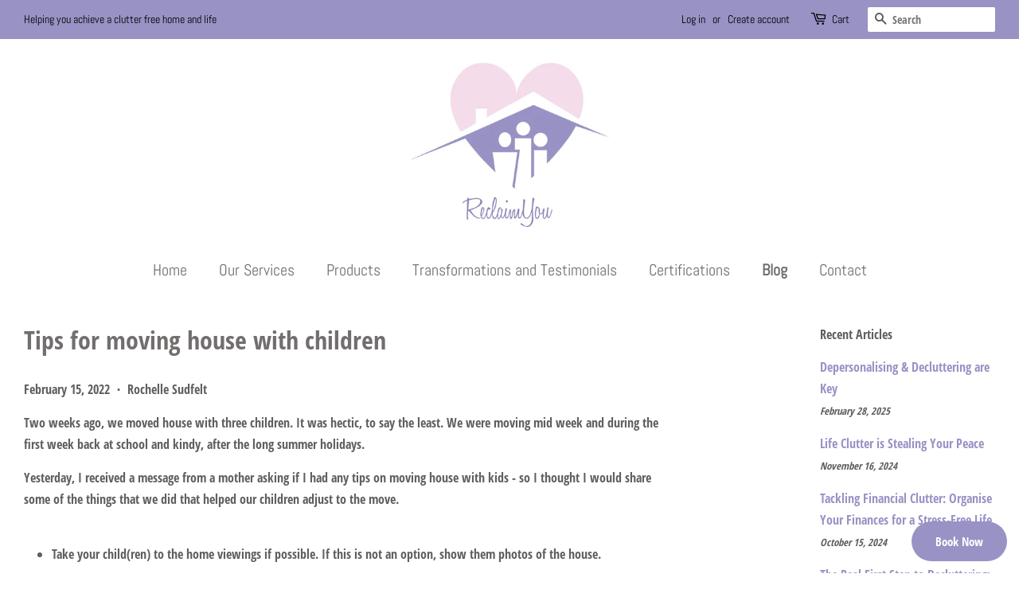

--- FILE ---
content_type: text/html; charset=utf-8
request_url: https://www.reclaimyou.net.nz/blogs/reclaimyou-blog/tips-for-moving-house-with-children
body_size: 18450
content:
<!doctype html>
<html class="no-js" lang="en">
<head>

  <!-- Basic page needs ================================================== -->
  <meta charset="utf-8">
  <meta http-equiv="X-UA-Compatible" content="IE=edge,chrome=1">

  
  <link rel="shortcut icon" href="//www.reclaimyou.net.nz/cdn/shop/files/favicon_32x32.jpg?v=1629872977" type="image/png" />
  

  <!-- Title and description ================================================== -->
  <title>
  Tips for moving house with children &ndash; ReclaimYou
  </title>

  
  <meta name="description" content="Two weeks ago, we moved house with three children. It was hectic, to say the least. We were moving mid week and during the first week back at school and kindy, after the long summer holidays. Yesterday, I received a message from a mother asking if I had any tips on moving house with kids - so I thought I would share so">
  

  <!-- Social meta ================================================== -->
  <!-- /snippets/social-meta-tags.liquid -->




<meta property="og:site_name" content="ReclaimYou">
<meta property="og:url" content="https://www.reclaimyou.net.nz/blogs/reclaimyou-blog/tips-for-moving-house-with-children">
<meta property="og:title" content="Tips for moving house with children">
<meta property="og:type" content="article">
<meta property="og:description" content="Two weeks ago, we moved house with three children. It was hectic, to say the least. We were moving mid week and during the first week back at school and kindy, after the long summer holidays. Yesterday, I received a message from a mother asking if I had any tips on moving house with kids - so I thought I would share so">

<meta property="og:image" content="http://www.reclaimyou.net.nz/cdn/shop/articles/Untitled_design_11_1200x1200.png?v=1644891121">
<meta property="og:image:secure_url" content="https://www.reclaimyou.net.nz/cdn/shop/articles/Untitled_design_11_1200x1200.png?v=1644891121">


<meta name="twitter:card" content="summary_large_image">
<meta name="twitter:title" content="Tips for moving house with children">
<meta name="twitter:description" content="Two weeks ago, we moved house with three children. It was hectic, to say the least. We were moving mid week and during the first week back at school and kindy, after the long summer holidays. Yesterday, I received a message from a mother asking if I had any tips on moving house with kids - so I thought I would share so">


  <!-- Helpers ================================================== -->
  <link rel="canonical" href="https://www.reclaimyou.net.nz/blogs/reclaimyou-blog/tips-for-moving-house-with-children">
  <meta name="viewport" content="width=device-width,initial-scale=1">
  <meta name="theme-color" content="#9892c5">

  <!-- CSS ================================================== -->
  <link href="//www.reclaimyou.net.nz/cdn/shop/t/2/assets/timber.scss.css?v=183376314775869323311703231447" rel="stylesheet" type="text/css" media="all" />
  <link href="//www.reclaimyou.net.nz/cdn/shop/t/2/assets/theme.scss.css?v=150631458784094923721703231446" rel="stylesheet" type="text/css" media="all" />
  <style data-shopify>
  :root {
    --color-body-text: #605e5e;
    --color-body: #ffffff;
  }
</style>


  <script>
    window.theme = window.theme || {};

    var theme = {
      strings: {
        addToCart: "Add to Cart",
        soldOut: "Sold Out",
        unavailable: "Unavailable",
        zoomClose: "Close (Esc)",
        zoomPrev: "Previous (Left arrow key)",
        zoomNext: "Next (Right arrow key)",
        addressError: "Error looking up that address",
        addressNoResults: "No results for that address",
        addressQueryLimit: "You have exceeded the Google API usage limit. Consider upgrading to a \u003ca href=\"https:\/\/developers.google.com\/maps\/premium\/usage-limits\"\u003ePremium Plan\u003c\/a\u003e.",
        authError: "There was a problem authenticating your Google Maps API Key."
      },
      settings: {
        // Adding some settings to allow the editor to update correctly when they are changed
        enableWideLayout: true,
        typeAccentTransform: false,
        typeAccentSpacing: false,
        baseFontSize: '16px',
        headerBaseFontSize: '32px',
        accentFontSize: '20px'
      },
      variables: {
        mediaQueryMedium: 'screen and (max-width: 768px)',
        bpSmall: false
      },
      moneyFormat: "${{amount}}"
    };if (sessionStorage.getItem("breadcrumb")) {
        sessionStorage.removeItem("breadcrumb")
      }document.documentElement.className = document.documentElement.className.replace('no-js', 'supports-js');
  </script>

  <!-- Header hook for plugins ================================================== -->
  <script>window.performance && window.performance.mark && window.performance.mark('shopify.content_for_header.start');</script><meta name="facebook-domain-verification" content="qd1e97gf7je2nsdfwymbs8bmpcgx4g">
<meta id="shopify-digital-wallet" name="shopify-digital-wallet" content="/10424516630/digital_wallets/dialog">
<meta name="shopify-checkout-api-token" content="2d6fdaacbe2a17c208b0c1fab6b5b130">
<meta id="in-context-paypal-metadata" data-shop-id="10424516630" data-venmo-supported="false" data-environment="production" data-locale="en_US" data-paypal-v4="true" data-currency="NZD">
<link rel="alternate" type="application/atom+xml" title="Feed" href="/blogs/reclaimyou-blog.atom" />
<script async="async" src="/checkouts/internal/preloads.js?locale=en-NZ"></script>
<link rel="preconnect" href="https://shop.app" crossorigin="anonymous">
<script async="async" src="https://shop.app/checkouts/internal/preloads.js?locale=en-NZ&shop_id=10424516630" crossorigin="anonymous"></script>
<script id="apple-pay-shop-capabilities" type="application/json">{"shopId":10424516630,"countryCode":"NZ","currencyCode":"NZD","merchantCapabilities":["supports3DS"],"merchantId":"gid:\/\/shopify\/Shop\/10424516630","merchantName":"ReclaimYou","requiredBillingContactFields":["postalAddress","email"],"requiredShippingContactFields":["postalAddress","email"],"shippingType":"shipping","supportedNetworks":["visa","masterCard","amex","jcb"],"total":{"type":"pending","label":"ReclaimYou","amount":"1.00"},"shopifyPaymentsEnabled":true,"supportsSubscriptions":true}</script>
<script id="shopify-features" type="application/json">{"accessToken":"2d6fdaacbe2a17c208b0c1fab6b5b130","betas":["rich-media-storefront-analytics"],"domain":"www.reclaimyou.net.nz","predictiveSearch":true,"shopId":10424516630,"locale":"en"}</script>
<script>var Shopify = Shopify || {};
Shopify.shop = "drop-shitting-1.myshopify.com";
Shopify.locale = "en";
Shopify.currency = {"active":"NZD","rate":"1.0"};
Shopify.country = "NZ";
Shopify.theme = {"name":"Minimal","id":126279319574,"schema_name":"Minimal","schema_version":"12.5.1","theme_store_id":380,"role":"main"};
Shopify.theme.handle = "null";
Shopify.theme.style = {"id":null,"handle":null};
Shopify.cdnHost = "www.reclaimyou.net.nz/cdn";
Shopify.routes = Shopify.routes || {};
Shopify.routes.root = "/";</script>
<script type="module">!function(o){(o.Shopify=o.Shopify||{}).modules=!0}(window);</script>
<script>!function(o){function n(){var o=[];function n(){o.push(Array.prototype.slice.apply(arguments))}return n.q=o,n}var t=o.Shopify=o.Shopify||{};t.loadFeatures=n(),t.autoloadFeatures=n()}(window);</script>
<script>
  window.ShopifyPay = window.ShopifyPay || {};
  window.ShopifyPay.apiHost = "shop.app\/pay";
  window.ShopifyPay.redirectState = null;
</script>
<script id="shop-js-analytics" type="application/json">{"pageType":"article"}</script>
<script defer="defer" async type="module" src="//www.reclaimyou.net.nz/cdn/shopifycloud/shop-js/modules/v2/client.init-shop-cart-sync_C5BV16lS.en.esm.js"></script>
<script defer="defer" async type="module" src="//www.reclaimyou.net.nz/cdn/shopifycloud/shop-js/modules/v2/chunk.common_CygWptCX.esm.js"></script>
<script type="module">
  await import("//www.reclaimyou.net.nz/cdn/shopifycloud/shop-js/modules/v2/client.init-shop-cart-sync_C5BV16lS.en.esm.js");
await import("//www.reclaimyou.net.nz/cdn/shopifycloud/shop-js/modules/v2/chunk.common_CygWptCX.esm.js");

  window.Shopify.SignInWithShop?.initShopCartSync?.({"fedCMEnabled":true,"windoidEnabled":true});

</script>
<script>
  window.Shopify = window.Shopify || {};
  if (!window.Shopify.featureAssets) window.Shopify.featureAssets = {};
  window.Shopify.featureAssets['shop-js'] = {"shop-cart-sync":["modules/v2/client.shop-cart-sync_ZFArdW7E.en.esm.js","modules/v2/chunk.common_CygWptCX.esm.js"],"init-fed-cm":["modules/v2/client.init-fed-cm_CmiC4vf6.en.esm.js","modules/v2/chunk.common_CygWptCX.esm.js"],"shop-button":["modules/v2/client.shop-button_tlx5R9nI.en.esm.js","modules/v2/chunk.common_CygWptCX.esm.js"],"shop-cash-offers":["modules/v2/client.shop-cash-offers_DOA2yAJr.en.esm.js","modules/v2/chunk.common_CygWptCX.esm.js","modules/v2/chunk.modal_D71HUcav.esm.js"],"init-windoid":["modules/v2/client.init-windoid_sURxWdc1.en.esm.js","modules/v2/chunk.common_CygWptCX.esm.js"],"shop-toast-manager":["modules/v2/client.shop-toast-manager_ClPi3nE9.en.esm.js","modules/v2/chunk.common_CygWptCX.esm.js"],"init-shop-email-lookup-coordinator":["modules/v2/client.init-shop-email-lookup-coordinator_B8hsDcYM.en.esm.js","modules/v2/chunk.common_CygWptCX.esm.js"],"init-shop-cart-sync":["modules/v2/client.init-shop-cart-sync_C5BV16lS.en.esm.js","modules/v2/chunk.common_CygWptCX.esm.js"],"avatar":["modules/v2/client.avatar_BTnouDA3.en.esm.js"],"pay-button":["modules/v2/client.pay-button_FdsNuTd3.en.esm.js","modules/v2/chunk.common_CygWptCX.esm.js"],"init-customer-accounts":["modules/v2/client.init-customer-accounts_DxDtT_ad.en.esm.js","modules/v2/client.shop-login-button_C5VAVYt1.en.esm.js","modules/v2/chunk.common_CygWptCX.esm.js","modules/v2/chunk.modal_D71HUcav.esm.js"],"init-shop-for-new-customer-accounts":["modules/v2/client.init-shop-for-new-customer-accounts_ChsxoAhi.en.esm.js","modules/v2/client.shop-login-button_C5VAVYt1.en.esm.js","modules/v2/chunk.common_CygWptCX.esm.js","modules/v2/chunk.modal_D71HUcav.esm.js"],"shop-login-button":["modules/v2/client.shop-login-button_C5VAVYt1.en.esm.js","modules/v2/chunk.common_CygWptCX.esm.js","modules/v2/chunk.modal_D71HUcav.esm.js"],"init-customer-accounts-sign-up":["modules/v2/client.init-customer-accounts-sign-up_CPSyQ0Tj.en.esm.js","modules/v2/client.shop-login-button_C5VAVYt1.en.esm.js","modules/v2/chunk.common_CygWptCX.esm.js","modules/v2/chunk.modal_D71HUcav.esm.js"],"shop-follow-button":["modules/v2/client.shop-follow-button_Cva4Ekp9.en.esm.js","modules/v2/chunk.common_CygWptCX.esm.js","modules/v2/chunk.modal_D71HUcav.esm.js"],"checkout-modal":["modules/v2/client.checkout-modal_BPM8l0SH.en.esm.js","modules/v2/chunk.common_CygWptCX.esm.js","modules/v2/chunk.modal_D71HUcav.esm.js"],"lead-capture":["modules/v2/client.lead-capture_Bi8yE_yS.en.esm.js","modules/v2/chunk.common_CygWptCX.esm.js","modules/v2/chunk.modal_D71HUcav.esm.js"],"shop-login":["modules/v2/client.shop-login_D6lNrXab.en.esm.js","modules/v2/chunk.common_CygWptCX.esm.js","modules/v2/chunk.modal_D71HUcav.esm.js"],"payment-terms":["modules/v2/client.payment-terms_CZxnsJam.en.esm.js","modules/v2/chunk.common_CygWptCX.esm.js","modules/v2/chunk.modal_D71HUcav.esm.js"]};
</script>
<script>(function() {
  var isLoaded = false;
  function asyncLoad() {
    if (isLoaded) return;
    isLoaded = true;
    var urls = ["https:\/\/formbuilder.hulkapps.com\/skeletopapp.js?shop=drop-shitting-1.myshopify.com","https:\/\/servicify-appointments.herokuapp.com\/public\/frontend-v1.0.0.js?shop=drop-shitting-1.myshopify.com","https:\/\/chimpstatic.com\/mcjs-connected\/js\/users\/594ee3c6a3b338471be738843\/2d49a45e19aecc6988e612014.js?shop=drop-shitting-1.myshopify.com","https:\/\/static.klaviyo.com\/onsite\/js\/Syg4xs\/klaviyo.js?company_id=Syg4xs\u0026shop=drop-shitting-1.myshopify.com"];
    for (var i = 0; i < urls.length; i++) {
      var s = document.createElement('script');
      s.type = 'text/javascript';
      s.async = true;
      s.src = urls[i];
      var x = document.getElementsByTagName('script')[0];
      x.parentNode.insertBefore(s, x);
    }
  };
  if(window.attachEvent) {
    window.attachEvent('onload', asyncLoad);
  } else {
    window.addEventListener('load', asyncLoad, false);
  }
})();</script>
<script id="__st">var __st={"a":10424516630,"offset":46800,"reqid":"ae2db1e2-96a1-4615-bc48-9693d6b4aabc-1768661349","pageurl":"www.reclaimyou.net.nz\/blogs\/reclaimyou-blog\/tips-for-moving-house-with-children","s":"articles-557796163606","u":"a5cddbb10833","p":"article","rtyp":"article","rid":557796163606};</script>
<script>window.ShopifyPaypalV4VisibilityTracking = true;</script>
<script id="captcha-bootstrap">!function(){'use strict';const t='contact',e='account',n='new_comment',o=[[t,t],['blogs',n],['comments',n],[t,'customer']],c=[[e,'customer_login'],[e,'guest_login'],[e,'recover_customer_password'],[e,'create_customer']],r=t=>t.map((([t,e])=>`form[action*='/${t}']:not([data-nocaptcha='true']) input[name='form_type'][value='${e}']`)).join(','),a=t=>()=>t?[...document.querySelectorAll(t)].map((t=>t.form)):[];function s(){const t=[...o],e=r(t);return a(e)}const i='password',u='form_key',d=['recaptcha-v3-token','g-recaptcha-response','h-captcha-response',i],f=()=>{try{return window.sessionStorage}catch{return}},m='__shopify_v',_=t=>t.elements[u];function p(t,e,n=!1){try{const o=window.sessionStorage,c=JSON.parse(o.getItem(e)),{data:r}=function(t){const{data:e,action:n}=t;return t[m]||n?{data:e,action:n}:{data:t,action:n}}(c);for(const[e,n]of Object.entries(r))t.elements[e]&&(t.elements[e].value=n);n&&o.removeItem(e)}catch(o){console.error('form repopulation failed',{error:o})}}const l='form_type',E='cptcha';function T(t){t.dataset[E]=!0}const w=window,h=w.document,L='Shopify',v='ce_forms',y='captcha';let A=!1;((t,e)=>{const n=(g='f06e6c50-85a8-45c8-87d0-21a2b65856fe',I='https://cdn.shopify.com/shopifycloud/storefront-forms-hcaptcha/ce_storefront_forms_captcha_hcaptcha.v1.5.2.iife.js',D={infoText:'Protected by hCaptcha',privacyText:'Privacy',termsText:'Terms'},(t,e,n)=>{const o=w[L][v],c=o.bindForm;if(c)return c(t,g,e,D).then(n);var r;o.q.push([[t,g,e,D],n]),r=I,A||(h.body.append(Object.assign(h.createElement('script'),{id:'captcha-provider',async:!0,src:r})),A=!0)});var g,I,D;w[L]=w[L]||{},w[L][v]=w[L][v]||{},w[L][v].q=[],w[L][y]=w[L][y]||{},w[L][y].protect=function(t,e){n(t,void 0,e),T(t)},Object.freeze(w[L][y]),function(t,e,n,w,h,L){const[v,y,A,g]=function(t,e,n){const i=e?o:[],u=t?c:[],d=[...i,...u],f=r(d),m=r(i),_=r(d.filter((([t,e])=>n.includes(e))));return[a(f),a(m),a(_),s()]}(w,h,L),I=t=>{const e=t.target;return e instanceof HTMLFormElement?e:e&&e.form},D=t=>v().includes(t);t.addEventListener('submit',(t=>{const e=I(t);if(!e)return;const n=D(e)&&!e.dataset.hcaptchaBound&&!e.dataset.recaptchaBound,o=_(e),c=g().includes(e)&&(!o||!o.value);(n||c)&&t.preventDefault(),c&&!n&&(function(t){try{if(!f())return;!function(t){const e=f();if(!e)return;const n=_(t);if(!n)return;const o=n.value;o&&e.removeItem(o)}(t);const e=Array.from(Array(32),(()=>Math.random().toString(36)[2])).join('');!function(t,e){_(t)||t.append(Object.assign(document.createElement('input'),{type:'hidden',name:u})),t.elements[u].value=e}(t,e),function(t,e){const n=f();if(!n)return;const o=[...t.querySelectorAll(`input[type='${i}']`)].map((({name:t})=>t)),c=[...d,...o],r={};for(const[a,s]of new FormData(t).entries())c.includes(a)||(r[a]=s);n.setItem(e,JSON.stringify({[m]:1,action:t.action,data:r}))}(t,e)}catch(e){console.error('failed to persist form',e)}}(e),e.submit())}));const S=(t,e)=>{t&&!t.dataset[E]&&(n(t,e.some((e=>e===t))),T(t))};for(const o of['focusin','change'])t.addEventListener(o,(t=>{const e=I(t);D(e)&&S(e,y())}));const B=e.get('form_key'),M=e.get(l),P=B&&M;t.addEventListener('DOMContentLoaded',(()=>{const t=y();if(P)for(const e of t)e.elements[l].value===M&&p(e,B);[...new Set([...A(),...v().filter((t=>'true'===t.dataset.shopifyCaptcha))])].forEach((e=>S(e,t)))}))}(h,new URLSearchParams(w.location.search),n,t,e,['guest_login'])})(!0,!0)}();</script>
<script integrity="sha256-4kQ18oKyAcykRKYeNunJcIwy7WH5gtpwJnB7kiuLZ1E=" data-source-attribution="shopify.loadfeatures" defer="defer" src="//www.reclaimyou.net.nz/cdn/shopifycloud/storefront/assets/storefront/load_feature-a0a9edcb.js" crossorigin="anonymous"></script>
<script crossorigin="anonymous" defer="defer" src="//www.reclaimyou.net.nz/cdn/shopifycloud/storefront/assets/shopify_pay/storefront-65b4c6d7.js?v=20250812"></script>
<script data-source-attribution="shopify.dynamic_checkout.dynamic.init">var Shopify=Shopify||{};Shopify.PaymentButton=Shopify.PaymentButton||{isStorefrontPortableWallets:!0,init:function(){window.Shopify.PaymentButton.init=function(){};var t=document.createElement("script");t.src="https://www.reclaimyou.net.nz/cdn/shopifycloud/portable-wallets/latest/portable-wallets.en.js",t.type="module",document.head.appendChild(t)}};
</script>
<script data-source-attribution="shopify.dynamic_checkout.buyer_consent">
  function portableWalletsHideBuyerConsent(e){var t=document.getElementById("shopify-buyer-consent"),n=document.getElementById("shopify-subscription-policy-button");t&&n&&(t.classList.add("hidden"),t.setAttribute("aria-hidden","true"),n.removeEventListener("click",e))}function portableWalletsShowBuyerConsent(e){var t=document.getElementById("shopify-buyer-consent"),n=document.getElementById("shopify-subscription-policy-button");t&&n&&(t.classList.remove("hidden"),t.removeAttribute("aria-hidden"),n.addEventListener("click",e))}window.Shopify?.PaymentButton&&(window.Shopify.PaymentButton.hideBuyerConsent=portableWalletsHideBuyerConsent,window.Shopify.PaymentButton.showBuyerConsent=portableWalletsShowBuyerConsent);
</script>
<script data-source-attribution="shopify.dynamic_checkout.cart.bootstrap">document.addEventListener("DOMContentLoaded",(function(){function t(){return document.querySelector("shopify-accelerated-checkout-cart, shopify-accelerated-checkout")}if(t())Shopify.PaymentButton.init();else{new MutationObserver((function(e,n){t()&&(Shopify.PaymentButton.init(),n.disconnect())})).observe(document.body,{childList:!0,subtree:!0})}}));
</script>
<link id="shopify-accelerated-checkout-styles" rel="stylesheet" media="screen" href="https://www.reclaimyou.net.nz/cdn/shopifycloud/portable-wallets/latest/accelerated-checkout-backwards-compat.css" crossorigin="anonymous">
<style id="shopify-accelerated-checkout-cart">
        #shopify-buyer-consent {
  margin-top: 1em;
  display: inline-block;
  width: 100%;
}

#shopify-buyer-consent.hidden {
  display: none;
}

#shopify-subscription-policy-button {
  background: none;
  border: none;
  padding: 0;
  text-decoration: underline;
  font-size: inherit;
  cursor: pointer;
}

#shopify-subscription-policy-button::before {
  box-shadow: none;
}

      </style>

<script>window.performance && window.performance.mark && window.performance.mark('shopify.content_for_header.end');</script> 
 <script src="//www.reclaimyou.net.nz/cdn/shop/t/2/assets/servicify-asset.js?v=9391740801321792721674110133" type="text/javascript"></script>

  <script src="//www.reclaimyou.net.nz/cdn/shop/t/2/assets/jquery-2.2.3.min.js?v=58211863146907186831629870828" type="text/javascript"></script>

  <script src="//www.reclaimyou.net.nz/cdn/shop/t/2/assets/lazysizes.min.js?v=155223123402716617051629870828" async="async"></script>

  
  

<script src="https://cdn.shopify.com/extensions/01999f54-c425-7a99-b07a-13399410d4ce/alpha-kappa-delta-42/assets/calendly-button-app-embed.js" type="text/javascript" defer="defer"></script>
<link href="https://cdn.shopify.com/extensions/01999f54-c425-7a99-b07a-13399410d4ce/alpha-kappa-delta-42/assets/calendly-button.css" rel="stylesheet" type="text/css" media="all">
<link href="https://monorail-edge.shopifysvc.com" rel="dns-prefetch">
<script>(function(){if ("sendBeacon" in navigator && "performance" in window) {try {var session_token_from_headers = performance.getEntriesByType('navigation')[0].serverTiming.find(x => x.name == '_s').description;} catch {var session_token_from_headers = undefined;}var session_cookie_matches = document.cookie.match(/_shopify_s=([^;]*)/);var session_token_from_cookie = session_cookie_matches && session_cookie_matches.length === 2 ? session_cookie_matches[1] : "";var session_token = session_token_from_headers || session_token_from_cookie || "";function handle_abandonment_event(e) {var entries = performance.getEntries().filter(function(entry) {return /monorail-edge.shopifysvc.com/.test(entry.name);});if (!window.abandonment_tracked && entries.length === 0) {window.abandonment_tracked = true;var currentMs = Date.now();var navigation_start = performance.timing.navigationStart;var payload = {shop_id: 10424516630,url: window.location.href,navigation_start,duration: currentMs - navigation_start,session_token,page_type: "article"};window.navigator.sendBeacon("https://monorail-edge.shopifysvc.com/v1/produce", JSON.stringify({schema_id: "online_store_buyer_site_abandonment/1.1",payload: payload,metadata: {event_created_at_ms: currentMs,event_sent_at_ms: currentMs}}));}}window.addEventListener('pagehide', handle_abandonment_event);}}());</script>
<script id="web-pixels-manager-setup">(function e(e,d,r,n,o){if(void 0===o&&(o={}),!Boolean(null===(a=null===(i=window.Shopify)||void 0===i?void 0:i.analytics)||void 0===a?void 0:a.replayQueue)){var i,a;window.Shopify=window.Shopify||{};var t=window.Shopify;t.analytics=t.analytics||{};var s=t.analytics;s.replayQueue=[],s.publish=function(e,d,r){return s.replayQueue.push([e,d,r]),!0};try{self.performance.mark("wpm:start")}catch(e){}var l=function(){var e={modern:/Edge?\/(1{2}[4-9]|1[2-9]\d|[2-9]\d{2}|\d{4,})\.\d+(\.\d+|)|Firefox\/(1{2}[4-9]|1[2-9]\d|[2-9]\d{2}|\d{4,})\.\d+(\.\d+|)|Chrom(ium|e)\/(9{2}|\d{3,})\.\d+(\.\d+|)|(Maci|X1{2}).+ Version\/(15\.\d+|(1[6-9]|[2-9]\d|\d{3,})\.\d+)([,.]\d+|)( \(\w+\)|)( Mobile\/\w+|) Safari\/|Chrome.+OPR\/(9{2}|\d{3,})\.\d+\.\d+|(CPU[ +]OS|iPhone[ +]OS|CPU[ +]iPhone|CPU IPhone OS|CPU iPad OS)[ +]+(15[._]\d+|(1[6-9]|[2-9]\d|\d{3,})[._]\d+)([._]\d+|)|Android:?[ /-](13[3-9]|1[4-9]\d|[2-9]\d{2}|\d{4,})(\.\d+|)(\.\d+|)|Android.+Firefox\/(13[5-9]|1[4-9]\d|[2-9]\d{2}|\d{4,})\.\d+(\.\d+|)|Android.+Chrom(ium|e)\/(13[3-9]|1[4-9]\d|[2-9]\d{2}|\d{4,})\.\d+(\.\d+|)|SamsungBrowser\/([2-9]\d|\d{3,})\.\d+/,legacy:/Edge?\/(1[6-9]|[2-9]\d|\d{3,})\.\d+(\.\d+|)|Firefox\/(5[4-9]|[6-9]\d|\d{3,})\.\d+(\.\d+|)|Chrom(ium|e)\/(5[1-9]|[6-9]\d|\d{3,})\.\d+(\.\d+|)([\d.]+$|.*Safari\/(?![\d.]+ Edge\/[\d.]+$))|(Maci|X1{2}).+ Version\/(10\.\d+|(1[1-9]|[2-9]\d|\d{3,})\.\d+)([,.]\d+|)( \(\w+\)|)( Mobile\/\w+|) Safari\/|Chrome.+OPR\/(3[89]|[4-9]\d|\d{3,})\.\d+\.\d+|(CPU[ +]OS|iPhone[ +]OS|CPU[ +]iPhone|CPU IPhone OS|CPU iPad OS)[ +]+(10[._]\d+|(1[1-9]|[2-9]\d|\d{3,})[._]\d+)([._]\d+|)|Android:?[ /-](13[3-9]|1[4-9]\d|[2-9]\d{2}|\d{4,})(\.\d+|)(\.\d+|)|Mobile Safari.+OPR\/([89]\d|\d{3,})\.\d+\.\d+|Android.+Firefox\/(13[5-9]|1[4-9]\d|[2-9]\d{2}|\d{4,})\.\d+(\.\d+|)|Android.+Chrom(ium|e)\/(13[3-9]|1[4-9]\d|[2-9]\d{2}|\d{4,})\.\d+(\.\d+|)|Android.+(UC? ?Browser|UCWEB|U3)[ /]?(15\.([5-9]|\d{2,})|(1[6-9]|[2-9]\d|\d{3,})\.\d+)\.\d+|SamsungBrowser\/(5\.\d+|([6-9]|\d{2,})\.\d+)|Android.+MQ{2}Browser\/(14(\.(9|\d{2,})|)|(1[5-9]|[2-9]\d|\d{3,})(\.\d+|))(\.\d+|)|K[Aa][Ii]OS\/(3\.\d+|([4-9]|\d{2,})\.\d+)(\.\d+|)/},d=e.modern,r=e.legacy,n=navigator.userAgent;return n.match(d)?"modern":n.match(r)?"legacy":"unknown"}(),u="modern"===l?"modern":"legacy",c=(null!=n?n:{modern:"",legacy:""})[u],f=function(e){return[e.baseUrl,"/wpm","/b",e.hashVersion,"modern"===e.buildTarget?"m":"l",".js"].join("")}({baseUrl:d,hashVersion:r,buildTarget:u}),m=function(e){var d=e.version,r=e.bundleTarget,n=e.surface,o=e.pageUrl,i=e.monorailEndpoint;return{emit:function(e){var a=e.status,t=e.errorMsg,s=(new Date).getTime(),l=JSON.stringify({metadata:{event_sent_at_ms:s},events:[{schema_id:"web_pixels_manager_load/3.1",payload:{version:d,bundle_target:r,page_url:o,status:a,surface:n,error_msg:t},metadata:{event_created_at_ms:s}}]});if(!i)return console&&console.warn&&console.warn("[Web Pixels Manager] No Monorail endpoint provided, skipping logging."),!1;try{return self.navigator.sendBeacon.bind(self.navigator)(i,l)}catch(e){}var u=new XMLHttpRequest;try{return u.open("POST",i,!0),u.setRequestHeader("Content-Type","text/plain"),u.send(l),!0}catch(e){return console&&console.warn&&console.warn("[Web Pixels Manager] Got an unhandled error while logging to Monorail."),!1}}}}({version:r,bundleTarget:l,surface:e.surface,pageUrl:self.location.href,monorailEndpoint:e.monorailEndpoint});try{o.browserTarget=l,function(e){var d=e.src,r=e.async,n=void 0===r||r,o=e.onload,i=e.onerror,a=e.sri,t=e.scriptDataAttributes,s=void 0===t?{}:t,l=document.createElement("script"),u=document.querySelector("head"),c=document.querySelector("body");if(l.async=n,l.src=d,a&&(l.integrity=a,l.crossOrigin="anonymous"),s)for(var f in s)if(Object.prototype.hasOwnProperty.call(s,f))try{l.dataset[f]=s[f]}catch(e){}if(o&&l.addEventListener("load",o),i&&l.addEventListener("error",i),u)u.appendChild(l);else{if(!c)throw new Error("Did not find a head or body element to append the script");c.appendChild(l)}}({src:f,async:!0,onload:function(){if(!function(){var e,d;return Boolean(null===(d=null===(e=window.Shopify)||void 0===e?void 0:e.analytics)||void 0===d?void 0:d.initialized)}()){var d=window.webPixelsManager.init(e)||void 0;if(d){var r=window.Shopify.analytics;r.replayQueue.forEach((function(e){var r=e[0],n=e[1],o=e[2];d.publishCustomEvent(r,n,o)})),r.replayQueue=[],r.publish=d.publishCustomEvent,r.visitor=d.visitor,r.initialized=!0}}},onerror:function(){return m.emit({status:"failed",errorMsg:"".concat(f," has failed to load")})},sri:function(e){var d=/^sha384-[A-Za-z0-9+/=]+$/;return"string"==typeof e&&d.test(e)}(c)?c:"",scriptDataAttributes:o}),m.emit({status:"loading"})}catch(e){m.emit({status:"failed",errorMsg:(null==e?void 0:e.message)||"Unknown error"})}}})({shopId: 10424516630,storefrontBaseUrl: "https://www.reclaimyou.net.nz",extensionsBaseUrl: "https://extensions.shopifycdn.com/cdn/shopifycloud/web-pixels-manager",monorailEndpoint: "https://monorail-edge.shopifysvc.com/unstable/produce_batch",surface: "storefront-renderer",enabledBetaFlags: ["2dca8a86"],webPixelsConfigList: [{"id":"164921366","configuration":"{\"pixel_id\":\"719984055043656\",\"pixel_type\":\"facebook_pixel\",\"metaapp_system_user_token\":\"-\"}","eventPayloadVersion":"v1","runtimeContext":"OPEN","scriptVersion":"ca16bc87fe92b6042fbaa3acc2fbdaa6","type":"APP","apiClientId":2329312,"privacyPurposes":["ANALYTICS","MARKETING","SALE_OF_DATA"],"dataSharingAdjustments":{"protectedCustomerApprovalScopes":["read_customer_address","read_customer_email","read_customer_name","read_customer_personal_data","read_customer_phone"]}},{"id":"72220694","eventPayloadVersion":"v1","runtimeContext":"LAX","scriptVersion":"1","type":"CUSTOM","privacyPurposes":["ANALYTICS"],"name":"Google Analytics tag (migrated)"},{"id":"shopify-app-pixel","configuration":"{}","eventPayloadVersion":"v1","runtimeContext":"STRICT","scriptVersion":"0450","apiClientId":"shopify-pixel","type":"APP","privacyPurposes":["ANALYTICS","MARKETING"]},{"id":"shopify-custom-pixel","eventPayloadVersion":"v1","runtimeContext":"LAX","scriptVersion":"0450","apiClientId":"shopify-pixel","type":"CUSTOM","privacyPurposes":["ANALYTICS","MARKETING"]}],isMerchantRequest: false,initData: {"shop":{"name":"ReclaimYou","paymentSettings":{"currencyCode":"NZD"},"myshopifyDomain":"drop-shitting-1.myshopify.com","countryCode":"NZ","storefrontUrl":"https:\/\/www.reclaimyou.net.nz"},"customer":null,"cart":null,"checkout":null,"productVariants":[],"purchasingCompany":null},},"https://www.reclaimyou.net.nz/cdn","fcfee988w5aeb613cpc8e4bc33m6693e112",{"modern":"","legacy":""},{"shopId":"10424516630","storefrontBaseUrl":"https:\/\/www.reclaimyou.net.nz","extensionBaseUrl":"https:\/\/extensions.shopifycdn.com\/cdn\/shopifycloud\/web-pixels-manager","surface":"storefront-renderer","enabledBetaFlags":"[\"2dca8a86\"]","isMerchantRequest":"false","hashVersion":"fcfee988w5aeb613cpc8e4bc33m6693e112","publish":"custom","events":"[[\"page_viewed\",{}]]"});</script><script>
  window.ShopifyAnalytics = window.ShopifyAnalytics || {};
  window.ShopifyAnalytics.meta = window.ShopifyAnalytics.meta || {};
  window.ShopifyAnalytics.meta.currency = 'NZD';
  var meta = {"page":{"pageType":"article","resourceType":"article","resourceId":557796163606,"requestId":"ae2db1e2-96a1-4615-bc48-9693d6b4aabc-1768661349"}};
  for (var attr in meta) {
    window.ShopifyAnalytics.meta[attr] = meta[attr];
  }
</script>
<script class="analytics">
  (function () {
    var customDocumentWrite = function(content) {
      var jquery = null;

      if (window.jQuery) {
        jquery = window.jQuery;
      } else if (window.Checkout && window.Checkout.$) {
        jquery = window.Checkout.$;
      }

      if (jquery) {
        jquery('body').append(content);
      }
    };

    var hasLoggedConversion = function(token) {
      if (token) {
        return document.cookie.indexOf('loggedConversion=' + token) !== -1;
      }
      return false;
    }

    var setCookieIfConversion = function(token) {
      if (token) {
        var twoMonthsFromNow = new Date(Date.now());
        twoMonthsFromNow.setMonth(twoMonthsFromNow.getMonth() + 2);

        document.cookie = 'loggedConversion=' + token + '; expires=' + twoMonthsFromNow;
      }
    }

    var trekkie = window.ShopifyAnalytics.lib = window.trekkie = window.trekkie || [];
    if (trekkie.integrations) {
      return;
    }
    trekkie.methods = [
      'identify',
      'page',
      'ready',
      'track',
      'trackForm',
      'trackLink'
    ];
    trekkie.factory = function(method) {
      return function() {
        var args = Array.prototype.slice.call(arguments);
        args.unshift(method);
        trekkie.push(args);
        return trekkie;
      };
    };
    for (var i = 0; i < trekkie.methods.length; i++) {
      var key = trekkie.methods[i];
      trekkie[key] = trekkie.factory(key);
    }
    trekkie.load = function(config) {
      trekkie.config = config || {};
      trekkie.config.initialDocumentCookie = document.cookie;
      var first = document.getElementsByTagName('script')[0];
      var script = document.createElement('script');
      script.type = 'text/javascript';
      script.onerror = function(e) {
        var scriptFallback = document.createElement('script');
        scriptFallback.type = 'text/javascript';
        scriptFallback.onerror = function(error) {
                var Monorail = {
      produce: function produce(monorailDomain, schemaId, payload) {
        var currentMs = new Date().getTime();
        var event = {
          schema_id: schemaId,
          payload: payload,
          metadata: {
            event_created_at_ms: currentMs,
            event_sent_at_ms: currentMs
          }
        };
        return Monorail.sendRequest("https://" + monorailDomain + "/v1/produce", JSON.stringify(event));
      },
      sendRequest: function sendRequest(endpointUrl, payload) {
        // Try the sendBeacon API
        if (window && window.navigator && typeof window.navigator.sendBeacon === 'function' && typeof window.Blob === 'function' && !Monorail.isIos12()) {
          var blobData = new window.Blob([payload], {
            type: 'text/plain'
          });

          if (window.navigator.sendBeacon(endpointUrl, blobData)) {
            return true;
          } // sendBeacon was not successful

        } // XHR beacon

        var xhr = new XMLHttpRequest();

        try {
          xhr.open('POST', endpointUrl);
          xhr.setRequestHeader('Content-Type', 'text/plain');
          xhr.send(payload);
        } catch (e) {
          console.log(e);
        }

        return false;
      },
      isIos12: function isIos12() {
        return window.navigator.userAgent.lastIndexOf('iPhone; CPU iPhone OS 12_') !== -1 || window.navigator.userAgent.lastIndexOf('iPad; CPU OS 12_') !== -1;
      }
    };
    Monorail.produce('monorail-edge.shopifysvc.com',
      'trekkie_storefront_load_errors/1.1',
      {shop_id: 10424516630,
      theme_id: 126279319574,
      app_name: "storefront",
      context_url: window.location.href,
      source_url: "//www.reclaimyou.net.nz/cdn/s/trekkie.storefront.cd680fe47e6c39ca5d5df5f0a32d569bc48c0f27.min.js"});

        };
        scriptFallback.async = true;
        scriptFallback.src = '//www.reclaimyou.net.nz/cdn/s/trekkie.storefront.cd680fe47e6c39ca5d5df5f0a32d569bc48c0f27.min.js';
        first.parentNode.insertBefore(scriptFallback, first);
      };
      script.async = true;
      script.src = '//www.reclaimyou.net.nz/cdn/s/trekkie.storefront.cd680fe47e6c39ca5d5df5f0a32d569bc48c0f27.min.js';
      first.parentNode.insertBefore(script, first);
    };
    trekkie.load(
      {"Trekkie":{"appName":"storefront","development":false,"defaultAttributes":{"shopId":10424516630,"isMerchantRequest":null,"themeId":126279319574,"themeCityHash":"5356448854912403897","contentLanguage":"en","currency":"NZD","eventMetadataId":"af27247f-7d65-4a15-ad81-69e72bee7e9c"},"isServerSideCookieWritingEnabled":true,"monorailRegion":"shop_domain","enabledBetaFlags":["65f19447"]},"Session Attribution":{},"S2S":{"facebookCapiEnabled":true,"source":"trekkie-storefront-renderer","apiClientId":580111}}
    );

    var loaded = false;
    trekkie.ready(function() {
      if (loaded) return;
      loaded = true;

      window.ShopifyAnalytics.lib = window.trekkie;

      var originalDocumentWrite = document.write;
      document.write = customDocumentWrite;
      try { window.ShopifyAnalytics.merchantGoogleAnalytics.call(this); } catch(error) {};
      document.write = originalDocumentWrite;

      window.ShopifyAnalytics.lib.page(null,{"pageType":"article","resourceType":"article","resourceId":557796163606,"requestId":"ae2db1e2-96a1-4615-bc48-9693d6b4aabc-1768661349","shopifyEmitted":true});

      var match = window.location.pathname.match(/checkouts\/(.+)\/(thank_you|post_purchase)/)
      var token = match? match[1]: undefined;
      if (!hasLoggedConversion(token)) {
        setCookieIfConversion(token);
        
      }
    });


        var eventsListenerScript = document.createElement('script');
        eventsListenerScript.async = true;
        eventsListenerScript.src = "//www.reclaimyou.net.nz/cdn/shopifycloud/storefront/assets/shop_events_listener-3da45d37.js";
        document.getElementsByTagName('head')[0].appendChild(eventsListenerScript);

})();</script>
  <script>
  if (!window.ga || (window.ga && typeof window.ga !== 'function')) {
    window.ga = function ga() {
      (window.ga.q = window.ga.q || []).push(arguments);
      if (window.Shopify && window.Shopify.analytics && typeof window.Shopify.analytics.publish === 'function') {
        window.Shopify.analytics.publish("ga_stub_called", {}, {sendTo: "google_osp_migration"});
      }
      console.error("Shopify's Google Analytics stub called with:", Array.from(arguments), "\nSee https://help.shopify.com/manual/promoting-marketing/pixels/pixel-migration#google for more information.");
    };
    if (window.Shopify && window.Shopify.analytics && typeof window.Shopify.analytics.publish === 'function') {
      window.Shopify.analytics.publish("ga_stub_initialized", {}, {sendTo: "google_osp_migration"});
    }
  }
</script>
<script
  defer
  src="https://www.reclaimyou.net.nz/cdn/shopifycloud/perf-kit/shopify-perf-kit-3.0.4.min.js"
  data-application="storefront-renderer"
  data-shop-id="10424516630"
  data-render-region="gcp-us-central1"
  data-page-type="article"
  data-theme-instance-id="126279319574"
  data-theme-name="Minimal"
  data-theme-version="12.5.1"
  data-monorail-region="shop_domain"
  data-resource-timing-sampling-rate="10"
  data-shs="true"
  data-shs-beacon="true"
  data-shs-export-with-fetch="true"
  data-shs-logs-sample-rate="1"
  data-shs-beacon-endpoint="https://www.reclaimyou.net.nz/api/collect"
></script>
</head>

<body id="tips-for-moving-house-with-children" class="template-article">

  <div id="shopify-section-header" class="shopify-section"><style>
  .logo__image-wrapper {
    max-width: 250px;
  }
  /*================= If logo is above navigation ================== */
  
    .site-nav {
      
      margin-top: 30px;
    }

    
      .logo__image-wrapper {
        margin: 0 auto;
      }
    
  

  /*============ If logo is on the same line as navigation ============ */
  


  
</style>

<div data-section-id="header" data-section-type="header-section">
  <div class="header-bar">
    <div class="wrapper medium-down--hide">
      <div class="post-large--display-table">

        
          <div class="header-bar__left post-large--display-table-cell">

            

            

            
              <div class="header-bar__module header-bar__message">
                
                  Helping you achieve a clutter free home and life
                
              </div>
            

          </div>
        

        <div class="header-bar__right post-large--display-table-cell">

          
            <ul class="header-bar__module header-bar__module--list">
              
                <li>
                  <a href="/account/login" id="customer_login_link">Log in</a>
                </li>
                <li>or</li>
                <li>
                  <a href="/account/register" id="customer_register_link">Create account</a>
                </li>
              
            </ul>
          

          <div class="header-bar__module">
            <span class="header-bar__sep" aria-hidden="true"></span>
            <a href="/cart" class="cart-page-link">
              <span class="icon icon-cart header-bar__cart-icon" aria-hidden="true"></span>
            </a>
          </div>

          <div class="header-bar__module">
            <a href="/cart" class="cart-page-link">
              Cart
              <span class="cart-count header-bar__cart-count hidden-count">0</span>
            </a>
          </div>

          
            
              <div class="header-bar__module header-bar__search">
                


  <form action="/search" method="get" class="header-bar__search-form clearfix" role="search">
    
    <button type="submit" class="btn btn--search icon-fallback-text header-bar__search-submit">
      <span class="icon icon-search" aria-hidden="true"></span>
      <span class="fallback-text">Search</span>
    </button>
    <input type="search" name="q" value="" aria-label="Search" class="header-bar__search-input" placeholder="Search">
  </form>


              </div>
            
          

        </div>
      </div>
    </div>

    <div class="wrapper post-large--hide announcement-bar--mobile">
      
        
          <span>Helping you achieve a clutter free home and life</span>
        
      
    </div>

    <div class="wrapper post-large--hide">
      
        <button type="button" class="mobile-nav-trigger" id="MobileNavTrigger" aria-controls="MobileNav" aria-expanded="false">
          <span class="icon icon-hamburger" aria-hidden="true"></span>
          Menu
        </button>
      
      <a href="/cart" class="cart-page-link mobile-cart-page-link">
        <span class="icon icon-cart header-bar__cart-icon" aria-hidden="true"></span>
        Cart <span class="cart-count hidden-count">0</span>
      </a>
    </div>
    <nav role="navigation">
  <ul id="MobileNav" class="mobile-nav post-large--hide">
    
      
        <li class="mobile-nav__link">
          <a
            href="/"
            class="mobile-nav"
            >
            Home
          </a>
        </li>
      
    
      
        <li class="mobile-nav__link">
          <a
            href="/collections/coaching-services"
            class="mobile-nav"
            >
            Our Services
          </a>
        </li>
      
    
      
        <li class="mobile-nav__link">
          <a
            href="/collections/products"
            class="mobile-nav"
            >
            Products
          </a>
        </li>
      
    
      
        <li class="mobile-nav__link">
          <a
            href="/pages/transformations-and-testimonials-1"
            class="mobile-nav"
            >
            Transformations and Testimonials
          </a>
        </li>
      
    
      
        <li class="mobile-nav__link">
          <a
            href="/pages/certifications"
            class="mobile-nav"
            >
            Certifications
          </a>
        </li>
      
    
      
        <li class="mobile-nav__link">
          <a
            href="/blogs/reclaimyou-blog"
            class="mobile-nav"
            aria-current="page">
            Blog
          </a>
        </li>
      
    
      
        <li class="mobile-nav__link">
          <a
            href="/pages/contact"
            class="mobile-nav"
            >
            Contact
          </a>
        </li>
      
    

    
      
        <li class="mobile-nav__link">
          <a href="/account/login" id="customer_login_link">Log in</a>
        </li>
        <li class="mobile-nav__link">
          <a href="/account/register" id="customer_register_link">Create account</a>
        </li>
      
    

    <li class="mobile-nav__link">
      
        <div class="header-bar__module header-bar__search">
          


  <form action="/search" method="get" class="header-bar__search-form clearfix" role="search">
    
    <button type="submit" class="btn btn--search icon-fallback-text header-bar__search-submit">
      <span class="icon icon-search" aria-hidden="true"></span>
      <span class="fallback-text">Search</span>
    </button>
    <input type="search" name="q" value="" aria-label="Search" class="header-bar__search-input" placeholder="Search">
  </form>


        </div>
      
    </li>
  </ul>
</nav>

  </div>

  <header class="site-header" role="banner">
    <div class="wrapper">

      
        <div class="grid--full">
          <div class="grid__item">
            
              <div class="h1 site-header__logo" itemscope itemtype="http://schema.org/Organization">
            
              
                <noscript>
                  
                  <div class="logo__image-wrapper">
                    <img src="//www.reclaimyou.net.nz/cdn/shop/files/Logo_ReclaimYou_250x.jpg?v=1629871161" alt="ReclaimYou" />
                  </div>
                </noscript>
                <div class="logo__image-wrapper supports-js">
                  <a href="/" itemprop="url" style="padding-top:82.55033557046978%;">
                    
                    <img class="logo__image lazyload"
                         src="//www.reclaimyou.net.nz/cdn/shop/files/Logo_ReclaimYou_300x300.jpg?v=1629871161"
                         data-src="//www.reclaimyou.net.nz/cdn/shop/files/Logo_ReclaimYou_{width}x.jpg?v=1629871161"
                         data-widths="[120, 180, 360, 540, 720, 900, 1080, 1296, 1512, 1728, 1944, 2048]"
                         data-aspectratio="1.2113821138211383"
                         data-sizes="auto"
                         alt="ReclaimYou"
                         itemprop="logo">
                  </a>
                </div>
              
            
              </div>
            
          </div>
        </div>
        <div class="grid--full medium-down--hide">
          <div class="grid__item">
            
<nav>
  <ul class="site-nav" id="AccessibleNav">
    
      
        <li>
          <a
            href="/"
            class="site-nav__link"
            data-meganav-type="child"
            >
              Home
          </a>
        </li>
      
    
      
        <li>
          <a
            href="/collections/coaching-services"
            class="site-nav__link"
            data-meganav-type="child"
            >
              Our Services
          </a>
        </li>
      
    
      
        <li>
          <a
            href="/collections/products"
            class="site-nav__link"
            data-meganav-type="child"
            >
              Products
          </a>
        </li>
      
    
      
        <li>
          <a
            href="/pages/transformations-and-testimonials-1"
            class="site-nav__link"
            data-meganav-type="child"
            >
              Transformations and Testimonials
          </a>
        </li>
      
    
      
        <li>
          <a
            href="/pages/certifications"
            class="site-nav__link"
            data-meganav-type="child"
            >
              Certifications
          </a>
        </li>
      
    
      
        <li class="site-nav--active">
          <a
            href="/blogs/reclaimyou-blog"
            class="site-nav__link"
            data-meganav-type="child"
            aria-current="page">
              Blog
          </a>
        </li>
      
    
      
        <li>
          <a
            href="/pages/contact"
            class="site-nav__link"
            data-meganav-type="child"
            >
              Contact
          </a>
        </li>
      
    
  </ul>
</nav>

          </div>
        </div>
      

    </div>
  </header>
</div>



</div>

  <main class="wrapper main-content" role="main">
    <div class="grid">
        <div class="grid__item">
          

<div id="shopify-section-article-template" class="shopify-section">







<div class="grid" data-section-id="article-template" data-section-type="article-template">

  <article class="grid__item post-large--four-fifths" itemscope itemtype="http://schema.org/Article">

    <div class="grid">
      <div class="grid__item post-large--ten-twelfths">

        <header class="section-header">
          <h1 class="section-header__title">Tips for moving house with children</h1>
        </header>

        <p>
          <time datetime="2022-02-15T15:11:59Z">February 15, 2022</time>
          
            <span class="meta-sep">&#8226;</span>
            Rochelle Sudfelt
          
          
        </p>

        <div class="rte" itemprop="articleBody">
          <p>Two weeks ago, we moved house with three children. It was hectic, to say the least. We were moving mid week and during the first week back at school and kindy, after the long summer holidays.</p>
<p>Yesterday, I received a message from a mother asking if I had any tips on moving house with kids - so I thought I would share some of the things that we did that helped our children adjust to the move.<br><br></p>
<ul>
<li>Take your child(ren) to the home viewings if possible. If this is not an option, show them photos of the house. </li>
<li>Talk about the new home as much as possible. Keep it light and fun. "When we move to our new home we can play hide and seek" "When we move all of our belongings into the new home..." "What are you looking forward to the most when we move into our new home..."</li>
<li>Have your child(ren) pack some of their things into boxes, so they feel like they are in control of the situation.  <br>As an adult, we may find it very frustrating when someone has moved our things! It is no different for a child.</li>
<li>Start the packing process very early on so that all of the things that make home home, for the kids aren't suddenly gone. Start by packing away things like ornaments, some books, extra mugs and glasses etc</li>
<li>When you arrive at the new home, be sure to set the kids beds up first, and have them help unbox any of their favourite things so that their familiar items are with them, in an unfamiliar or new space.</li>
<li>Consider leaving a rock salt lamp or other night light on for the first couple of days. It can be discomforting or disorientating waking in a new home, in the dark.</li>
</ul>
<p> </p>
        </div>

        
          <hr class="hr--clear hr--small">
          



<div class="social-sharing normal" data-permalink="https://www.reclaimyou.net.nz/blogs/reclaimyou-blog/tips-for-moving-house-with-children">

  
    <a target="_blank" href="//www.facebook.com/sharer.php?u=https://www.reclaimyou.net.nz/blogs/reclaimyou-blog/tips-for-moving-house-with-children" class="share-facebook" title="Share on Facebook">
      <span class="icon icon-facebook" aria-hidden="true"></span>
      <span class="share-title" aria-hidden="true">Share</span>
      <span class="visually-hidden">Share on Facebook</span>
    </a>
  

  
    <a target="_blank" href="//twitter.com/share?text=Tips%20for%20moving%20house%20with%20children&amp;url=https://www.reclaimyou.net.nz/blogs/reclaimyou-blog/tips-for-moving-house-with-children" class="share-twitter" title="Tweet on Twitter">
      <span class="icon icon-twitter" aria-hidden="true"></span>
      <span class="share-title" aria-hidden="true">Tweet</span>
      <span class="visually-hidden">Tweet on Twitter</span>
    </a>
  

  

    
      <a target="_blank" href="//pinterest.com/pin/create/button/?url=https://www.reclaimyou.net.nz/blogs/reclaimyou-blog/tips-for-moving-house-with-children&amp;media=http://www.reclaimyou.net.nz/cdn/shop/articles/Untitled_design_11_1024x1024.png?v=1644891121&amp;description=Tips%20for%20moving%20house%20with%20children" class="share-pinterest" title="Pin on Pinterest">
        <span class="icon icon-pinterest" aria-hidden="true"></span>
        <span class="share-title" aria-hidden="true">Pin it</span>
        <span class="visually-hidden">Pin on Pinterest</span>
      </a>
    

  

</div>

        

        
        
          <hr class="hr--clear hr--small">
          <p class="clearfix">
            
              <span class="left">
                &larr; <a href="/blogs/reclaimyou-blog/looking-past-joy" title="">Older Post</a>
              </span>
            
            
              <span class="right">
                <a href="/blogs/reclaimyou-blog/setting-systems-in-your-home" title="">Newer Post</a> &rarr;
              </span>
            
          </p>
        

        

      </div>
    </div>
  </article>

  <aside class="sidebar grid__item post-large--one-fifth">
    <h3 class="h4">Recent Articles</h3>

  <p>
    <a href="/blogs/reclaimyou-blog/depersonalising-decluttering-are-key">Depersonalising & Decluttering are Key</a>
    <br>
    <time pubdate datetime="2025-02-28T14:48:23Z">
      <em class="text-light">February 28, 2025</em>
    </time>
  </p>

  <p>
    <a href="/blogs/reclaimyou-blog/life-clutter-is-stealing-your-peace">Life Clutter is Stealing Your Peace</a>
    <br>
    <time pubdate datetime="2024-11-16T13:16:44Z">
      <em class="text-light">November 16, 2024</em>
    </time>
  </p>

  <p>
    <a href="/blogs/reclaimyou-blog/tackling-financial-clutter-organise-your-finances-for-a-stress-free-life">Tackling Financial Clutter: Organise Your Finances for a Stress-Free Life</a>
    <br>
    <time pubdate datetime="2024-10-15T12:58:06Z">
      <em class="text-light">October 15, 2024</em>
    </time>
  </p>

  <p>
    <a href="/blogs/reclaimyou-blog/the-real-first-step-to-decluttering-confronting-mental-clutter">The Real First Step to Decluttering: Confronting Mental Clutter</a>
    <br>
    <time pubdate datetime="2024-09-16T22:20:49Z">
      <em class="text-light">September 16, 2024</em>
    </time>
  </p>

  <p>
    <a href="/blogs/reclaimyou-blog/declutter-your-digital-world">Declutter Your Digital World</a>
    <br>
    <time pubdate datetime="2024-08-07T16:38:50Z">
      <em class="text-light">August 7, 2024</em>
    </time>
  </p>

  <p>
    <a href="/blogs/reclaimyou-blog/embrace-self-care-through-decluttering-reclaim-your-space-reclaim-your-life">Embrace Self-Care Through Decluttering: Reclaim Your Space, Reclaim Your Life</a>
    <br>
    <time pubdate datetime="2024-07-24T13:48:40Z">
      <em class="text-light">July 24, 2024</em>
    </time>
  </p>



  <h3 class="h4">Categories</h3>
  <ul>
    
      
      <li><a href="/blogs/reclaimyou-blog/tagged/blog" title="Show articles tagged Blog">Blog</a></li>
      
    
      
      <li><a href="/blogs/reclaimyou-blog/tagged/clutter" title="Show articles tagged clutter">clutter</a></li>
      
    
      
      <li><a href="/blogs/reclaimyou-blog/tagged/communication" title="Show articles tagged communication">communication</a></li>
      
    
      
      <li><a href="/blogs/reclaimyou-blog/tagged/declutter" title="Show articles tagged declutter">declutter</a></li>
      
    
      
      <li><a href="/blogs/reclaimyou-blog/tagged/decluttering" title="Show articles tagged decluttering">decluttering</a></li>
      
    
      
      <li><a href="/blogs/reclaimyou-blog/tagged/decluttering-questions" title="Show articles tagged Decluttering Questions">Decluttering Questions</a></li>
      
    
      
      <li><a href="/blogs/reclaimyou-blog/tagged/digital-clutter" title="Show articles tagged Digital Clutter">Digital Clutter</a></li>
      
    
      
      <li><a href="/blogs/reclaimyou-blog/tagged/e-book" title="Show articles tagged E-book">E-book</a></li>
      
    
      
      <li><a href="/blogs/reclaimyou-blog/tagged/emotional-clutter" title="Show articles tagged Emotional Clutter">Emotional Clutter</a></li>
      
    
      
      <li><a href="/blogs/reclaimyou-blog/tagged/energy" title="Show articles tagged Energy">Energy</a></li>
      
    
      
      <li><a href="/blogs/reclaimyou-blog/tagged/financial-clutter" title="Show articles tagged Financial Clutter">Financial Clutter</a></li>
      
    
      
      <li><a href="/blogs/reclaimyou-blog/tagged/goals" title="Show articles tagged Goals">Goals</a></li>
      
    
      
      <li><a href="/blogs/reclaimyou-blog/tagged/gratitude" title="Show articles tagged Gratitude">Gratitude</a></li>
      
    
      
      <li><a href="/blogs/reclaimyou-blog/tagged/gratitude-journal" title="Show articles tagged gratitude journal">gratitude journal</a></li>
      
    
      
      <li><a href="/blogs/reclaimyou-blog/tagged/home-decor" title="Show articles tagged home decor">home decor</a></li>
      
    
      
      <li><a href="/blogs/reclaimyou-blog/tagged/home-staging" title="Show articles tagged home staging">home staging</a></li>
      
    
      
      <li><a href="/blogs/reclaimyou-blog/tagged/house-for-sale" title="Show articles tagged house for sale">house for sale</a></li>
      
    
      
      <li><a href="/blogs/reclaimyou-blog/tagged/journal" title="Show articles tagged Journal">Journal</a></li>
      
    
      
      <li><a href="/blogs/reclaimyou-blog/tagged/life-coaching" title="Show articles tagged Life Coaching">Life Coaching</a></li>
      
    
      
      <li><a href="/blogs/reclaimyou-blog/tagged/mental-clutter" title="Show articles tagged Mental Clutter">Mental Clutter</a></li>
      
    
      
      <li><a href="/blogs/reclaimyou-blog/tagged/organising" title="Show articles tagged organising">organising</a></li>
      
    
      
      <li><a href="/blogs/reclaimyou-blog/tagged/productivity" title="Show articles tagged Productivity">Productivity</a></li>
      
    
      
      <li><a href="/blogs/reclaimyou-blog/tagged/professional-organiser" title="Show articles tagged Professional Organiser">Professional Organiser</a></li>
      
    
      
      <li><a href="/blogs/reclaimyou-blog/tagged/real-estate" title="Show articles tagged real estate">real estate</a></li>
      
    
      
      <li><a href="/blogs/reclaimyou-blog/tagged/refind-spaces" title="Show articles tagged refind spaces">refind spaces</a></li>
      
    
      
      <li><a href="/blogs/reclaimyou-blog/tagged/relationships" title="Show articles tagged relationships">relationships</a></li>
      
    
      
      <li><a href="/blogs/reclaimyou-blog/tagged/routine" title="Show articles tagged Routine">Routine</a></li>
      
    
      
      <li><a href="/blogs/reclaimyou-blog/tagged/self-care" title="Show articles tagged self-care">self-care</a></li>
      
    
      
      <li><a href="/blogs/reclaimyou-blog/tagged/selling-a-house" title="Show articles tagged selling a house">selling a house</a></li>
      
    
      
      <li><a href="/blogs/reclaimyou-blog/tagged/success" title="Show articles tagged Success">Success</a></li>
      
    
      
      <li><a href="/blogs/reclaimyou-blog/tagged/systems" title="Show articles tagged systems">systems</a></li>
      
    
      
      <li><a href="/blogs/reclaimyou-blog/tagged/task" title="Show articles tagged Task">Task</a></li>
      
    
      
      <li><a href="/blogs/reclaimyou-blog/tagged/the-effects-of-clutter" title="Show articles tagged The effects of clutter">The effects of clutter</a></li>
      
    
      
      <li><a href="/blogs/reclaimyou-blog/tagged/time" title="Show articles tagged Time">Time</a></li>
      
    
      
      <li><a href="/blogs/reclaimyou-blog/tagged/time-management" title="Show articles tagged time management">time management</a></li>
      
    
  </ul>


  </aside>
</div>






</div>

        </div>
    </div>
  </main>

  <div id="shopify-section-footer" class="shopify-section"><footer class="site-footer small--text-center" role="contentinfo">

<div class="wrapper">

  <div class="grid-uniform">

    

    

    
      
          <div class="grid__item post-large--one-quarter medium--one-half site-footer__links">
            
            <h3 class="h4"><a href="/blogs/reclaimyou-blog">Latest Blog</a></h3>
            
            <p class="h5"><a href="/blogs/reclaimyou-blog/depersonalising-decluttering-are-key" title="">Depersonalising & Decluttering are Key</a></p>
            
              
              
<style>
  

  #ArticleImage-footer--115882065942 {
    max-width: 410px;
    max-height: 343.7021276595745px;
  }
  #ArticleImageWrapper-footer--115882065942 {
    max-width: 410px;
  }
</style>

              <p>
                <div id="ArticleImageWrapper-footer--115882065942" class="article__image-wrapper supports-js">
                  <div style="padding-top:83.82978723404256%;">
                    <img id="ArticleImage-footer--115882065942"
                         class="article__image lazyload"
                         src="//www.reclaimyou.net.nz/cdn/shop/articles/For_Blog_Posts_12_300x300.png?v=1741134280"
                         data-src="//www.reclaimyou.net.nz/cdn/shop/articles/For_Blog_Posts_12_{width}x.png?v=1741134280"
                         data-widths="[90, 120, 150, 180, 360, 480, 600, 750, 940, 1080, 1296]"
                         data-aspectratio="1.1928934010152283"
                         data-sizes="auto"
                         alt="Depersonalising &amp; Decluttering are Key">
                  </div>
                </div>
              </p>

              <noscript>
                <p><a href="/blogs/reclaimyou-blog/depersonalising-decluttering-are-key" title=""><img src="//www.reclaimyou.net.nz/cdn/shop/articles/For_Blog_Posts_12_large.png?v=1741134280" alt="Depersonalising &amp; Decluttering are Key" class="article__image" /></a></p>
              </noscript>
            
            
              <p>Selling Your Home? Depersonalising and Decluttering are Key. Selling a house is more than just listing it online and waiting for buyers to fall in love. It’s about creating a...</p>
            
          </div>

        
    
      
          <div class="grid__item post-large--one-quarter medium--one-half">
            
            <h3 class="h4">Links</h3>
            
            <ul class="site-footer__links">
              
                <li><a href="/search">Search</a></li>
              
                <li><a href="/pages/contact">Contact</a></li>
              
                <li><a href="/pages/certifications">Certifications</a></li>
              
                <li><a href="/collections/products">Products</a></li>
              
                <li><a href="/collections/coaching-services">Our Services</a></li>
              
                <li><a href="/pages/transformations-and-testimonials-1">Transformations and Testimonials</a></li>
              
                <li><a href="/blogs/reclaimyou-blog">ReclaimYou Blog</a></li>
              
                <li><a href="/pages/media">Media</a></li>
              
            </ul>
          </div>

        
    
      
          <div class="grid__item post-large--one-quarter medium--one-half">
            <h3 class="h4">Follow Us</h3>
              
              <ul class="inline-list social-icons"><li>
      <a class="icon-fallback-text" href="https://www.facebook.com/declutteringcoach" title="ReclaimYou on Facebook" target="_blank" aria-describedby="a11y-new-window-external-message">
        <span class="icon icon-facebook" aria-hidden="true"></span>
        <span class="fallback-text">Facebook</span>
      </a>
    </li><li>
      <a class="icon-fallback-text" href="https://www.instagram.com/declutteringcoach/" title="ReclaimYou on Instagram" target="_blank" aria-describedby="a11y-new-window-external-message">
        <span class="icon icon-instagram" aria-hidden="true"></span>
        <span class="fallback-text">Instagram</span>
      </a>
    </li></ul>

          </div>

        
    
      
          <div class="grid__item post-large--one-quarter medium--one-half">
            <h3 class="h4">Newsletter</h3>
            
              <p>Sign up for the latest news, offers and more!</p>
            
            <div class="form-vertical small--hide">
  <form method="post" action="/contact#contact_form" id="contact_form" accept-charset="UTF-8" class="contact-form"><input type="hidden" name="form_type" value="customer" /><input type="hidden" name="utf8" value="✓" />
    
    
      <input type="hidden" name="contact[tags]" value="newsletter">
      <input type="email" value="" placeholder="Your email" name="contact[email]" id="Email" class="input-group-field" aria-label="Your email" autocorrect="off" autocapitalize="off">
      <input type="submit" class="btn" name="subscribe" id="subscribe" value="Subscribe">
    
  </form>
</div>
<div class="form-vertical post-large--hide large--hide medium--hide">
  <form method="post" action="/contact#contact_form" id="contact_form" accept-charset="UTF-8" class="contact-form"><input type="hidden" name="form_type" value="customer" /><input type="hidden" name="utf8" value="✓" />
    
    
      <input type="hidden" name="contact[tags]" value="newsletter">
      <div class="input-group">
        <input type="email" value="" placeholder="Your email" name="contact[email]" id="Email" class="input-group-field" aria-label="Your email" autocorrect="off" autocapitalize="off">
        <span class="input-group-btn">
          <button type="submit" class="btn" name="commit" id="subscribe">Subscribe</button>
        </span>
      </div>
    
  </form>
</div>

          </div>

      
    
  </div>

  <hr class="hr--small hr--clear">

  <div class="grid">
    <div class="grid__item text-center">
      <p class="site-footer__links">Copyright &copy; 2026, <a href="/" title="">ReclaimYou</a>. <a target="_blank" rel="nofollow" href="https://www.shopify.com?utm_campaign=poweredby&amp;utm_medium=shopify&amp;utm_source=onlinestore"> </a></p>
    </div>
  </div>

  
</div>

</footer>




</div>


  <ul hidden>
    <li id="a11y-refresh-page-message">choosing a selection results in a full page refresh</li>
    <li id="a11y-external-message">Opens in a new window.</li>
    <li id="a11y-new-window-external-message">Opens external website in a new window.</li>
  </ul>

  <script src="//www.reclaimyou.net.nz/cdn/shop/t/2/assets/theme.js?v=111521626819710852421629870829" type="text/javascript"></script>
<div id="shopify-block-ASDdVb2M4VU01amtpN__11259993243251179853" class="shopify-block shopify-app-block"><button is="calendly-button-app-embed" class="calpal-embed-button" id="calendly-button-app-embed" data-meeting-link="https://calendly.com/rochelle-reclaimyou/30-45minute-consultation">
   Book Now

    

        

        

        
</button>



<script>!function(){"use strict";var e=(e,t)=>{const n=e=>{for(let t=0,{length:n}=e;t<n;t++)o(e[t])},o=({target:e,attributeName:t,oldValue:n})=>{e.attributeChangedCallback(t,n,e.getAttribute(t))};return(r,s)=>{const{observedAttributes:l}=r.constructor;return l&&e(s).then((()=>{new t(n).observe(r,{attributes:!0,attributeOldValue:!0,attributeFilter:l});for(let e=0,{length:t}=l;e<t;e++)r.hasAttribute(l[e])&&o({target:r,attributeName:l[e],oldValue:null})})),r}};
/*! (c) Andrea Giammarchi - ISC */const t=!0,n=!1,o="querySelectorAll",r="querySelectorAll",{document:s,Element:l,MutationObserver:c,Set:a,WeakMap:i}=self,u=e=>r in e,{filter:f}=[];var h=e=>{const h=new i,d=(t,n)=>{let o;if(n)for(let r,s=(e=>e.matches||e.webkitMatchesSelector||e.msMatchesSelector)(t),l=0,{length:c}=g;l<c;l++)s.call(t,r=g[l])&&(h.has(t)||h.set(t,new a),o=h.get(t),o.has(r)||(o.add(r),e.handle(t,n,r)));else h.has(t)&&(o=h.get(t),h.delete(t),o.forEach((o=>{e.handle(t,n,o)})))},p=(e,t=!0)=>{for(let n=0,{length:o}=e;n<o;n++)d(e[n],t)},{query:g}=e,m=e.root||s,y=((e,r=document,s=MutationObserver,l=["*"])=>{const c=(n,r,s,l,a,i)=>{for(const u of n)(i||o in u)&&(a?s.has(u)||(s.add(u),l.delete(u),e(u,a)):l.has(u)||(l.add(u),s.delete(u),e(u,a)),i||c(u[o](r),r,s,l,a,t))},a=new s((e=>{if(l.length){const o=l.join(","),r=new Set,s=new Set;for(const{addedNodes:l,removedNodes:a}of e)c(a,o,r,s,n,n),c(l,o,r,s,t,n)}})),{observe:i}=a;return(a.observe=e=>i.call(a,e,{subtree:t,childList:t}))(r),a})(d,m,c,g),{attachShadow:w}=l.prototype;return w&&(l.prototype.attachShadow=function(e){const t=w.call(this,e);return y.observe(t),t}),g.length&&p(m[r](g)),{drop:e=>{for(let t=0,{length:n}=e;t<n;t++)h.delete(e[t])},flush:()=>{const e=y.takeRecords();for(let t=0,{length:n}=e;t<n;t++)p(f.call(e[t].removedNodes,u),!1),p(f.call(e[t].addedNodes,u),!0)},observer:y,parse:p}};const{document:d,Map:p,MutationObserver:g,Object:m,Set:y,WeakMap:w,Element:b,HTMLElement:E,Node:S,Error:v,TypeError:M,Reflect:O}=self,{defineProperty:A,keys:N,getOwnPropertyNames:q,setPrototypeOf:C}=m;let T=!self.customElements;const D=e=>{const t=N(e),n=[],o=new y,{length:r}=t;for(let s=0;s<r;s++){n[s]=e[t[s]];try{delete e[t[s]]}catch(e){o.add(s)}}return()=>{for(let s=0;s<r;s++)o.has(s)||(e[t[s]]=n[s])}};if(T){const{createElement:P}=d,$=new p,k=new p,L=new p,x=new p,H=[],I=(e,t,n)=>{const o=L.get(n);if(t&&!o.isPrototypeOf(e)){const t=D(e);R=C(e,o);try{new o.constructor}finally{R=null,t()}}const r=(t?"":"dis")+"connectedCallback";r in o&&e[r]()},{parse:_}=h({query:H,handle:I});let R=null;const V=e=>{if(!k.has(e)){let t,n=new Promise((e=>{t=e}));k.set(e,{$:n,_:t})}return k.get(e).$},j=e(V,g);function W(){const{constructor:e}=this;if(!$.has(e))throw new M("Illegal constructor");const t=$.get(e);if(R)return j(R,t);const n=P.call(d,t);return j(C(n,e.prototype),t)}self.customElements={define:(e,t)=>{if(x.has(e))throw new v(`the name "${e}" has already been used with this registry`);$.set(t,e),L.set(e,t.prototype),x.set(e,t),H.push(e),V(e).then((()=>{_(d.querySelectorAll(e))})),k.get(e)._(t)},get:e=>x.get(e),whenDefined:V},A(W.prototype=E.prototype,"constructor",{value:W}),self.HTMLElement=W,d.createElement=function(e,t){const n=t&&t.is,o=n?x.get(n):x.get(e);return o?new o:P.call(d,e)},"isConnected"in S.prototype||A(S.prototype,"isConnected",{configurable:!0,get(){return!(this.ownerDocument.compareDocumentPosition(this)&this.DOCUMENT_POSITION_DISCONNECTED)}})}else if(T=!self.customElements.get("extends-br"),T)try{function B(){return self.Reflect.construct(HTMLBRElement,[],B)}B.prototype=HTMLLIElement.prototype;const F="extends-br";self.customElements.define("extends-br",B,{extends:"br"}),T=d.createElement("br",{is:F}).outerHTML.indexOf(F)<0;const{get:U,whenDefined:z}=self.customElements;self.customElements.whenDefined=function(e){return z.call(this,e).then((t=>t||U.call(this,e)))}}catch(G){}if(T){const J=self.customElements,{createElement:K}=d,{define:Q,get:X,upgrade:Y}=J,{construct:Z}=O||{construct(e){return e.call(this)}},ee=new w,te=new y,ne=new p,oe=new p,re=new p,se=new p,le=[],ce=[],ae=e=>se.get(e)||X.call(J,e),ie=(e,t,n)=>{const o=re.get(n);if(t&&!o.isPrototypeOf(e)){const t=D(e);ge=C(e,o);try{new o.constructor}finally{ge=null,t()}}const r=(t?"":"dis")+"connectedCallback";r in o&&e[r]()},{parse:ue}=h({query:ce,handle:ie}),{parse:fe}=h({query:le,handle(e,t){ee.has(e)&&(t?te.add(e):te.delete(e),ce.length&&me.call(ce,e))}}),{attachShadow:he}=b.prototype;he&&(b.prototype.attachShadow=function(e){const t=he.call(this,e);return ee.set(this,t),t});const de=e=>{if(!oe.has(e)){let t,n=new Promise((e=>{t=e}));oe.set(e,{$:n,_:t})}return oe.get(e).$},pe=e(de,g);let ge=null;function me(e){const t=ee.get(e);ue(t.querySelectorAll(this),e.isConnected)}q(self).filter((e=>/^HTML.*Element$/.test(e))).forEach((e=>{const t=self[e];function n(){const{constructor:e}=this;if(!ne.has(e))throw new M("Illegal constructor");const{is:n,tag:o}=ne.get(e);if(n){if(ge)return pe(ge,n);const t=K.call(d,o);return t.setAttribute("is",n),pe(C(t,e.prototype),n)}return Z.call(this,t,[],e)}C(n,t),A(n.prototype=t.prototype,"constructor",{value:n}),A(self,e,{value:n})})),d.createElement=function(e,t){const n=t&&t.is;if(n){const t=se.get(n);if(t&&ne.get(t).tag===e)return new t}const o=K.call(d,e);return n&&o.setAttribute("is",n),o},J.get=ae,J.whenDefined=de,J.upgrade=function(e){const t=e.getAttribute("is");if(t){const n=se.get(t);if(n)return void pe(C(e,n.prototype),t)}Y.call(J,e)},J.define=function(e,t,n){if(ae(e))throw new v(`'${e}' has already been defined as a custom element`);let o;const r=n&&n.extends;ne.set(t,r?{is:e,tag:r}:{is:"",tag:e}),r?(o=`${r}[is="${e}"]`,re.set(o,t.prototype),se.set(e,t),ce.push(o)):(Q.apply(J,arguments),le.push(o=e)),de(e).then((()=>{r?(ue(d.querySelectorAll(o)),te.forEach(me,[o])):fe(d.querySelectorAll(o))})),oe.get(e)._(t)}}}();</script>

<style>


  div[is="modal-container"] {
    position: fixed;
    z-index: 999;
    background: rgba(15, 15, 15, 0.75);
    right: 0;
    bottom: 0;
    display: none;
    height: 0px;
    width: 0px;
    margin: -1px
  }

  .btn-container {
    position: absolute;
    z-index: 999;
    top: 15px;
    right: 15px;
  }

 .calpal-close-cross-svg {
    
        fill: #FFFFFF;
    
 }

 .calpal-icon-container{
  display: flex;
 }

  .calpal-embed-button {
    position: fixed;

    
      
      border-radius: 25px;
      
      
        bottom: 15px;
        right: 15px;
      
      
      
      

       

    

    
    cursor: pointer;
    background-color:  #9892c5;
    color:  #ffffff;
    
    padding: 15px 30px;
    
    font-size: 15px;
    font-weight: bold;
    border: none;
    z-index: 100;
    line-height: normal;
    
    text-align: center;
    

    
    /* Apply custom CSS from user input */
    
      ;
    
  }

  .calpal-embed-button:hover {
    cursor: pointer;
  }

  .calpal-close-cross-svg-app-embed {
    
      fill: #FFFFFF;
    
 }

  .close-button {
    background: none;
    border: none;
  }
  
  .close-button:hover {
    cursor: pointer;
  }
  
  .calpal-embed-button:hover {
    
      
        transform: scale(1.10);
      
    
    
    
  }

  .calpal-embed-button:active {
    
       
        transform: scale(0.95);
       
    
  }

  canvas:empty {
    display: initial;
  }

  /* Media query for mobile */
  @media only screen and (max-width: 768px) {
    .calpal-embed-button {
   
      /* Apply custom mobile CSS from user input */
      
        ;
      
    }
  }

  .calendly-iframe-custom-css {
    width:100%;
    height:100%;
    z-index:1;
    border:none;
    /* Apply custom mobile CSS from user input */
    
      ;
    
  }

  @media only screen and (max-width: 768px) {
    .calendly-iframe-custom-css {
      margin-top: 100px;
      /* Apply custom mobile CSS from user input */
      
        ;
      
    }
  }
</style>

</div></body>
</html>
